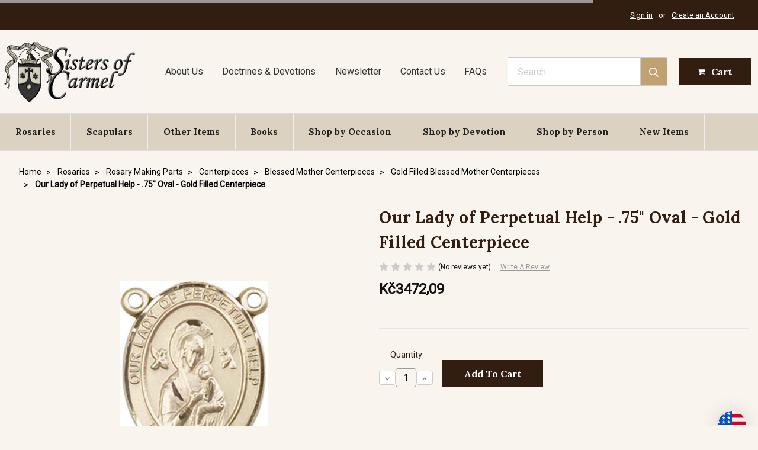

--- FILE ---
content_type: text/html; charset=utf-8
request_url: https://www.google.com/recaptcha/api2/anchor?ar=1&k=6LcjX0sbAAAAACp92-MNpx66FT4pbIWh-FTDmkkz&co=aHR0cHM6Ly93d3cuc2lzdGVyc29mY2FybWVsLmNvbTo0NDM.&hl=en&v=PoyoqOPhxBO7pBk68S4YbpHZ&size=normal&anchor-ms=20000&execute-ms=30000&cb=o0sjc3lhij5
body_size: 50563
content:
<!DOCTYPE HTML><html dir="ltr" lang="en"><head><meta http-equiv="Content-Type" content="text/html; charset=UTF-8">
<meta http-equiv="X-UA-Compatible" content="IE=edge">
<title>reCAPTCHA</title>
<style type="text/css">
/* cyrillic-ext */
@font-face {
  font-family: 'Roboto';
  font-style: normal;
  font-weight: 400;
  font-stretch: 100%;
  src: url(//fonts.gstatic.com/s/roboto/v48/KFO7CnqEu92Fr1ME7kSn66aGLdTylUAMa3GUBHMdazTgWw.woff2) format('woff2');
  unicode-range: U+0460-052F, U+1C80-1C8A, U+20B4, U+2DE0-2DFF, U+A640-A69F, U+FE2E-FE2F;
}
/* cyrillic */
@font-face {
  font-family: 'Roboto';
  font-style: normal;
  font-weight: 400;
  font-stretch: 100%;
  src: url(//fonts.gstatic.com/s/roboto/v48/KFO7CnqEu92Fr1ME7kSn66aGLdTylUAMa3iUBHMdazTgWw.woff2) format('woff2');
  unicode-range: U+0301, U+0400-045F, U+0490-0491, U+04B0-04B1, U+2116;
}
/* greek-ext */
@font-face {
  font-family: 'Roboto';
  font-style: normal;
  font-weight: 400;
  font-stretch: 100%;
  src: url(//fonts.gstatic.com/s/roboto/v48/KFO7CnqEu92Fr1ME7kSn66aGLdTylUAMa3CUBHMdazTgWw.woff2) format('woff2');
  unicode-range: U+1F00-1FFF;
}
/* greek */
@font-face {
  font-family: 'Roboto';
  font-style: normal;
  font-weight: 400;
  font-stretch: 100%;
  src: url(//fonts.gstatic.com/s/roboto/v48/KFO7CnqEu92Fr1ME7kSn66aGLdTylUAMa3-UBHMdazTgWw.woff2) format('woff2');
  unicode-range: U+0370-0377, U+037A-037F, U+0384-038A, U+038C, U+038E-03A1, U+03A3-03FF;
}
/* math */
@font-face {
  font-family: 'Roboto';
  font-style: normal;
  font-weight: 400;
  font-stretch: 100%;
  src: url(//fonts.gstatic.com/s/roboto/v48/KFO7CnqEu92Fr1ME7kSn66aGLdTylUAMawCUBHMdazTgWw.woff2) format('woff2');
  unicode-range: U+0302-0303, U+0305, U+0307-0308, U+0310, U+0312, U+0315, U+031A, U+0326-0327, U+032C, U+032F-0330, U+0332-0333, U+0338, U+033A, U+0346, U+034D, U+0391-03A1, U+03A3-03A9, U+03B1-03C9, U+03D1, U+03D5-03D6, U+03F0-03F1, U+03F4-03F5, U+2016-2017, U+2034-2038, U+203C, U+2040, U+2043, U+2047, U+2050, U+2057, U+205F, U+2070-2071, U+2074-208E, U+2090-209C, U+20D0-20DC, U+20E1, U+20E5-20EF, U+2100-2112, U+2114-2115, U+2117-2121, U+2123-214F, U+2190, U+2192, U+2194-21AE, U+21B0-21E5, U+21F1-21F2, U+21F4-2211, U+2213-2214, U+2216-22FF, U+2308-230B, U+2310, U+2319, U+231C-2321, U+2336-237A, U+237C, U+2395, U+239B-23B7, U+23D0, U+23DC-23E1, U+2474-2475, U+25AF, U+25B3, U+25B7, U+25BD, U+25C1, U+25CA, U+25CC, U+25FB, U+266D-266F, U+27C0-27FF, U+2900-2AFF, U+2B0E-2B11, U+2B30-2B4C, U+2BFE, U+3030, U+FF5B, U+FF5D, U+1D400-1D7FF, U+1EE00-1EEFF;
}
/* symbols */
@font-face {
  font-family: 'Roboto';
  font-style: normal;
  font-weight: 400;
  font-stretch: 100%;
  src: url(//fonts.gstatic.com/s/roboto/v48/KFO7CnqEu92Fr1ME7kSn66aGLdTylUAMaxKUBHMdazTgWw.woff2) format('woff2');
  unicode-range: U+0001-000C, U+000E-001F, U+007F-009F, U+20DD-20E0, U+20E2-20E4, U+2150-218F, U+2190, U+2192, U+2194-2199, U+21AF, U+21E6-21F0, U+21F3, U+2218-2219, U+2299, U+22C4-22C6, U+2300-243F, U+2440-244A, U+2460-24FF, U+25A0-27BF, U+2800-28FF, U+2921-2922, U+2981, U+29BF, U+29EB, U+2B00-2BFF, U+4DC0-4DFF, U+FFF9-FFFB, U+10140-1018E, U+10190-1019C, U+101A0, U+101D0-101FD, U+102E0-102FB, U+10E60-10E7E, U+1D2C0-1D2D3, U+1D2E0-1D37F, U+1F000-1F0FF, U+1F100-1F1AD, U+1F1E6-1F1FF, U+1F30D-1F30F, U+1F315, U+1F31C, U+1F31E, U+1F320-1F32C, U+1F336, U+1F378, U+1F37D, U+1F382, U+1F393-1F39F, U+1F3A7-1F3A8, U+1F3AC-1F3AF, U+1F3C2, U+1F3C4-1F3C6, U+1F3CA-1F3CE, U+1F3D4-1F3E0, U+1F3ED, U+1F3F1-1F3F3, U+1F3F5-1F3F7, U+1F408, U+1F415, U+1F41F, U+1F426, U+1F43F, U+1F441-1F442, U+1F444, U+1F446-1F449, U+1F44C-1F44E, U+1F453, U+1F46A, U+1F47D, U+1F4A3, U+1F4B0, U+1F4B3, U+1F4B9, U+1F4BB, U+1F4BF, U+1F4C8-1F4CB, U+1F4D6, U+1F4DA, U+1F4DF, U+1F4E3-1F4E6, U+1F4EA-1F4ED, U+1F4F7, U+1F4F9-1F4FB, U+1F4FD-1F4FE, U+1F503, U+1F507-1F50B, U+1F50D, U+1F512-1F513, U+1F53E-1F54A, U+1F54F-1F5FA, U+1F610, U+1F650-1F67F, U+1F687, U+1F68D, U+1F691, U+1F694, U+1F698, U+1F6AD, U+1F6B2, U+1F6B9-1F6BA, U+1F6BC, U+1F6C6-1F6CF, U+1F6D3-1F6D7, U+1F6E0-1F6EA, U+1F6F0-1F6F3, U+1F6F7-1F6FC, U+1F700-1F7FF, U+1F800-1F80B, U+1F810-1F847, U+1F850-1F859, U+1F860-1F887, U+1F890-1F8AD, U+1F8B0-1F8BB, U+1F8C0-1F8C1, U+1F900-1F90B, U+1F93B, U+1F946, U+1F984, U+1F996, U+1F9E9, U+1FA00-1FA6F, U+1FA70-1FA7C, U+1FA80-1FA89, U+1FA8F-1FAC6, U+1FACE-1FADC, U+1FADF-1FAE9, U+1FAF0-1FAF8, U+1FB00-1FBFF;
}
/* vietnamese */
@font-face {
  font-family: 'Roboto';
  font-style: normal;
  font-weight: 400;
  font-stretch: 100%;
  src: url(//fonts.gstatic.com/s/roboto/v48/KFO7CnqEu92Fr1ME7kSn66aGLdTylUAMa3OUBHMdazTgWw.woff2) format('woff2');
  unicode-range: U+0102-0103, U+0110-0111, U+0128-0129, U+0168-0169, U+01A0-01A1, U+01AF-01B0, U+0300-0301, U+0303-0304, U+0308-0309, U+0323, U+0329, U+1EA0-1EF9, U+20AB;
}
/* latin-ext */
@font-face {
  font-family: 'Roboto';
  font-style: normal;
  font-weight: 400;
  font-stretch: 100%;
  src: url(//fonts.gstatic.com/s/roboto/v48/KFO7CnqEu92Fr1ME7kSn66aGLdTylUAMa3KUBHMdazTgWw.woff2) format('woff2');
  unicode-range: U+0100-02BA, U+02BD-02C5, U+02C7-02CC, U+02CE-02D7, U+02DD-02FF, U+0304, U+0308, U+0329, U+1D00-1DBF, U+1E00-1E9F, U+1EF2-1EFF, U+2020, U+20A0-20AB, U+20AD-20C0, U+2113, U+2C60-2C7F, U+A720-A7FF;
}
/* latin */
@font-face {
  font-family: 'Roboto';
  font-style: normal;
  font-weight: 400;
  font-stretch: 100%;
  src: url(//fonts.gstatic.com/s/roboto/v48/KFO7CnqEu92Fr1ME7kSn66aGLdTylUAMa3yUBHMdazQ.woff2) format('woff2');
  unicode-range: U+0000-00FF, U+0131, U+0152-0153, U+02BB-02BC, U+02C6, U+02DA, U+02DC, U+0304, U+0308, U+0329, U+2000-206F, U+20AC, U+2122, U+2191, U+2193, U+2212, U+2215, U+FEFF, U+FFFD;
}
/* cyrillic-ext */
@font-face {
  font-family: 'Roboto';
  font-style: normal;
  font-weight: 500;
  font-stretch: 100%;
  src: url(//fonts.gstatic.com/s/roboto/v48/KFO7CnqEu92Fr1ME7kSn66aGLdTylUAMa3GUBHMdazTgWw.woff2) format('woff2');
  unicode-range: U+0460-052F, U+1C80-1C8A, U+20B4, U+2DE0-2DFF, U+A640-A69F, U+FE2E-FE2F;
}
/* cyrillic */
@font-face {
  font-family: 'Roboto';
  font-style: normal;
  font-weight: 500;
  font-stretch: 100%;
  src: url(//fonts.gstatic.com/s/roboto/v48/KFO7CnqEu92Fr1ME7kSn66aGLdTylUAMa3iUBHMdazTgWw.woff2) format('woff2');
  unicode-range: U+0301, U+0400-045F, U+0490-0491, U+04B0-04B1, U+2116;
}
/* greek-ext */
@font-face {
  font-family: 'Roboto';
  font-style: normal;
  font-weight: 500;
  font-stretch: 100%;
  src: url(//fonts.gstatic.com/s/roboto/v48/KFO7CnqEu92Fr1ME7kSn66aGLdTylUAMa3CUBHMdazTgWw.woff2) format('woff2');
  unicode-range: U+1F00-1FFF;
}
/* greek */
@font-face {
  font-family: 'Roboto';
  font-style: normal;
  font-weight: 500;
  font-stretch: 100%;
  src: url(//fonts.gstatic.com/s/roboto/v48/KFO7CnqEu92Fr1ME7kSn66aGLdTylUAMa3-UBHMdazTgWw.woff2) format('woff2');
  unicode-range: U+0370-0377, U+037A-037F, U+0384-038A, U+038C, U+038E-03A1, U+03A3-03FF;
}
/* math */
@font-face {
  font-family: 'Roboto';
  font-style: normal;
  font-weight: 500;
  font-stretch: 100%;
  src: url(//fonts.gstatic.com/s/roboto/v48/KFO7CnqEu92Fr1ME7kSn66aGLdTylUAMawCUBHMdazTgWw.woff2) format('woff2');
  unicode-range: U+0302-0303, U+0305, U+0307-0308, U+0310, U+0312, U+0315, U+031A, U+0326-0327, U+032C, U+032F-0330, U+0332-0333, U+0338, U+033A, U+0346, U+034D, U+0391-03A1, U+03A3-03A9, U+03B1-03C9, U+03D1, U+03D5-03D6, U+03F0-03F1, U+03F4-03F5, U+2016-2017, U+2034-2038, U+203C, U+2040, U+2043, U+2047, U+2050, U+2057, U+205F, U+2070-2071, U+2074-208E, U+2090-209C, U+20D0-20DC, U+20E1, U+20E5-20EF, U+2100-2112, U+2114-2115, U+2117-2121, U+2123-214F, U+2190, U+2192, U+2194-21AE, U+21B0-21E5, U+21F1-21F2, U+21F4-2211, U+2213-2214, U+2216-22FF, U+2308-230B, U+2310, U+2319, U+231C-2321, U+2336-237A, U+237C, U+2395, U+239B-23B7, U+23D0, U+23DC-23E1, U+2474-2475, U+25AF, U+25B3, U+25B7, U+25BD, U+25C1, U+25CA, U+25CC, U+25FB, U+266D-266F, U+27C0-27FF, U+2900-2AFF, U+2B0E-2B11, U+2B30-2B4C, U+2BFE, U+3030, U+FF5B, U+FF5D, U+1D400-1D7FF, U+1EE00-1EEFF;
}
/* symbols */
@font-face {
  font-family: 'Roboto';
  font-style: normal;
  font-weight: 500;
  font-stretch: 100%;
  src: url(//fonts.gstatic.com/s/roboto/v48/KFO7CnqEu92Fr1ME7kSn66aGLdTylUAMaxKUBHMdazTgWw.woff2) format('woff2');
  unicode-range: U+0001-000C, U+000E-001F, U+007F-009F, U+20DD-20E0, U+20E2-20E4, U+2150-218F, U+2190, U+2192, U+2194-2199, U+21AF, U+21E6-21F0, U+21F3, U+2218-2219, U+2299, U+22C4-22C6, U+2300-243F, U+2440-244A, U+2460-24FF, U+25A0-27BF, U+2800-28FF, U+2921-2922, U+2981, U+29BF, U+29EB, U+2B00-2BFF, U+4DC0-4DFF, U+FFF9-FFFB, U+10140-1018E, U+10190-1019C, U+101A0, U+101D0-101FD, U+102E0-102FB, U+10E60-10E7E, U+1D2C0-1D2D3, U+1D2E0-1D37F, U+1F000-1F0FF, U+1F100-1F1AD, U+1F1E6-1F1FF, U+1F30D-1F30F, U+1F315, U+1F31C, U+1F31E, U+1F320-1F32C, U+1F336, U+1F378, U+1F37D, U+1F382, U+1F393-1F39F, U+1F3A7-1F3A8, U+1F3AC-1F3AF, U+1F3C2, U+1F3C4-1F3C6, U+1F3CA-1F3CE, U+1F3D4-1F3E0, U+1F3ED, U+1F3F1-1F3F3, U+1F3F5-1F3F7, U+1F408, U+1F415, U+1F41F, U+1F426, U+1F43F, U+1F441-1F442, U+1F444, U+1F446-1F449, U+1F44C-1F44E, U+1F453, U+1F46A, U+1F47D, U+1F4A3, U+1F4B0, U+1F4B3, U+1F4B9, U+1F4BB, U+1F4BF, U+1F4C8-1F4CB, U+1F4D6, U+1F4DA, U+1F4DF, U+1F4E3-1F4E6, U+1F4EA-1F4ED, U+1F4F7, U+1F4F9-1F4FB, U+1F4FD-1F4FE, U+1F503, U+1F507-1F50B, U+1F50D, U+1F512-1F513, U+1F53E-1F54A, U+1F54F-1F5FA, U+1F610, U+1F650-1F67F, U+1F687, U+1F68D, U+1F691, U+1F694, U+1F698, U+1F6AD, U+1F6B2, U+1F6B9-1F6BA, U+1F6BC, U+1F6C6-1F6CF, U+1F6D3-1F6D7, U+1F6E0-1F6EA, U+1F6F0-1F6F3, U+1F6F7-1F6FC, U+1F700-1F7FF, U+1F800-1F80B, U+1F810-1F847, U+1F850-1F859, U+1F860-1F887, U+1F890-1F8AD, U+1F8B0-1F8BB, U+1F8C0-1F8C1, U+1F900-1F90B, U+1F93B, U+1F946, U+1F984, U+1F996, U+1F9E9, U+1FA00-1FA6F, U+1FA70-1FA7C, U+1FA80-1FA89, U+1FA8F-1FAC6, U+1FACE-1FADC, U+1FADF-1FAE9, U+1FAF0-1FAF8, U+1FB00-1FBFF;
}
/* vietnamese */
@font-face {
  font-family: 'Roboto';
  font-style: normal;
  font-weight: 500;
  font-stretch: 100%;
  src: url(//fonts.gstatic.com/s/roboto/v48/KFO7CnqEu92Fr1ME7kSn66aGLdTylUAMa3OUBHMdazTgWw.woff2) format('woff2');
  unicode-range: U+0102-0103, U+0110-0111, U+0128-0129, U+0168-0169, U+01A0-01A1, U+01AF-01B0, U+0300-0301, U+0303-0304, U+0308-0309, U+0323, U+0329, U+1EA0-1EF9, U+20AB;
}
/* latin-ext */
@font-face {
  font-family: 'Roboto';
  font-style: normal;
  font-weight: 500;
  font-stretch: 100%;
  src: url(//fonts.gstatic.com/s/roboto/v48/KFO7CnqEu92Fr1ME7kSn66aGLdTylUAMa3KUBHMdazTgWw.woff2) format('woff2');
  unicode-range: U+0100-02BA, U+02BD-02C5, U+02C7-02CC, U+02CE-02D7, U+02DD-02FF, U+0304, U+0308, U+0329, U+1D00-1DBF, U+1E00-1E9F, U+1EF2-1EFF, U+2020, U+20A0-20AB, U+20AD-20C0, U+2113, U+2C60-2C7F, U+A720-A7FF;
}
/* latin */
@font-face {
  font-family: 'Roboto';
  font-style: normal;
  font-weight: 500;
  font-stretch: 100%;
  src: url(//fonts.gstatic.com/s/roboto/v48/KFO7CnqEu92Fr1ME7kSn66aGLdTylUAMa3yUBHMdazQ.woff2) format('woff2');
  unicode-range: U+0000-00FF, U+0131, U+0152-0153, U+02BB-02BC, U+02C6, U+02DA, U+02DC, U+0304, U+0308, U+0329, U+2000-206F, U+20AC, U+2122, U+2191, U+2193, U+2212, U+2215, U+FEFF, U+FFFD;
}
/* cyrillic-ext */
@font-face {
  font-family: 'Roboto';
  font-style: normal;
  font-weight: 900;
  font-stretch: 100%;
  src: url(//fonts.gstatic.com/s/roboto/v48/KFO7CnqEu92Fr1ME7kSn66aGLdTylUAMa3GUBHMdazTgWw.woff2) format('woff2');
  unicode-range: U+0460-052F, U+1C80-1C8A, U+20B4, U+2DE0-2DFF, U+A640-A69F, U+FE2E-FE2F;
}
/* cyrillic */
@font-face {
  font-family: 'Roboto';
  font-style: normal;
  font-weight: 900;
  font-stretch: 100%;
  src: url(//fonts.gstatic.com/s/roboto/v48/KFO7CnqEu92Fr1ME7kSn66aGLdTylUAMa3iUBHMdazTgWw.woff2) format('woff2');
  unicode-range: U+0301, U+0400-045F, U+0490-0491, U+04B0-04B1, U+2116;
}
/* greek-ext */
@font-face {
  font-family: 'Roboto';
  font-style: normal;
  font-weight: 900;
  font-stretch: 100%;
  src: url(//fonts.gstatic.com/s/roboto/v48/KFO7CnqEu92Fr1ME7kSn66aGLdTylUAMa3CUBHMdazTgWw.woff2) format('woff2');
  unicode-range: U+1F00-1FFF;
}
/* greek */
@font-face {
  font-family: 'Roboto';
  font-style: normal;
  font-weight: 900;
  font-stretch: 100%;
  src: url(//fonts.gstatic.com/s/roboto/v48/KFO7CnqEu92Fr1ME7kSn66aGLdTylUAMa3-UBHMdazTgWw.woff2) format('woff2');
  unicode-range: U+0370-0377, U+037A-037F, U+0384-038A, U+038C, U+038E-03A1, U+03A3-03FF;
}
/* math */
@font-face {
  font-family: 'Roboto';
  font-style: normal;
  font-weight: 900;
  font-stretch: 100%;
  src: url(//fonts.gstatic.com/s/roboto/v48/KFO7CnqEu92Fr1ME7kSn66aGLdTylUAMawCUBHMdazTgWw.woff2) format('woff2');
  unicode-range: U+0302-0303, U+0305, U+0307-0308, U+0310, U+0312, U+0315, U+031A, U+0326-0327, U+032C, U+032F-0330, U+0332-0333, U+0338, U+033A, U+0346, U+034D, U+0391-03A1, U+03A3-03A9, U+03B1-03C9, U+03D1, U+03D5-03D6, U+03F0-03F1, U+03F4-03F5, U+2016-2017, U+2034-2038, U+203C, U+2040, U+2043, U+2047, U+2050, U+2057, U+205F, U+2070-2071, U+2074-208E, U+2090-209C, U+20D0-20DC, U+20E1, U+20E5-20EF, U+2100-2112, U+2114-2115, U+2117-2121, U+2123-214F, U+2190, U+2192, U+2194-21AE, U+21B0-21E5, U+21F1-21F2, U+21F4-2211, U+2213-2214, U+2216-22FF, U+2308-230B, U+2310, U+2319, U+231C-2321, U+2336-237A, U+237C, U+2395, U+239B-23B7, U+23D0, U+23DC-23E1, U+2474-2475, U+25AF, U+25B3, U+25B7, U+25BD, U+25C1, U+25CA, U+25CC, U+25FB, U+266D-266F, U+27C0-27FF, U+2900-2AFF, U+2B0E-2B11, U+2B30-2B4C, U+2BFE, U+3030, U+FF5B, U+FF5D, U+1D400-1D7FF, U+1EE00-1EEFF;
}
/* symbols */
@font-face {
  font-family: 'Roboto';
  font-style: normal;
  font-weight: 900;
  font-stretch: 100%;
  src: url(//fonts.gstatic.com/s/roboto/v48/KFO7CnqEu92Fr1ME7kSn66aGLdTylUAMaxKUBHMdazTgWw.woff2) format('woff2');
  unicode-range: U+0001-000C, U+000E-001F, U+007F-009F, U+20DD-20E0, U+20E2-20E4, U+2150-218F, U+2190, U+2192, U+2194-2199, U+21AF, U+21E6-21F0, U+21F3, U+2218-2219, U+2299, U+22C4-22C6, U+2300-243F, U+2440-244A, U+2460-24FF, U+25A0-27BF, U+2800-28FF, U+2921-2922, U+2981, U+29BF, U+29EB, U+2B00-2BFF, U+4DC0-4DFF, U+FFF9-FFFB, U+10140-1018E, U+10190-1019C, U+101A0, U+101D0-101FD, U+102E0-102FB, U+10E60-10E7E, U+1D2C0-1D2D3, U+1D2E0-1D37F, U+1F000-1F0FF, U+1F100-1F1AD, U+1F1E6-1F1FF, U+1F30D-1F30F, U+1F315, U+1F31C, U+1F31E, U+1F320-1F32C, U+1F336, U+1F378, U+1F37D, U+1F382, U+1F393-1F39F, U+1F3A7-1F3A8, U+1F3AC-1F3AF, U+1F3C2, U+1F3C4-1F3C6, U+1F3CA-1F3CE, U+1F3D4-1F3E0, U+1F3ED, U+1F3F1-1F3F3, U+1F3F5-1F3F7, U+1F408, U+1F415, U+1F41F, U+1F426, U+1F43F, U+1F441-1F442, U+1F444, U+1F446-1F449, U+1F44C-1F44E, U+1F453, U+1F46A, U+1F47D, U+1F4A3, U+1F4B0, U+1F4B3, U+1F4B9, U+1F4BB, U+1F4BF, U+1F4C8-1F4CB, U+1F4D6, U+1F4DA, U+1F4DF, U+1F4E3-1F4E6, U+1F4EA-1F4ED, U+1F4F7, U+1F4F9-1F4FB, U+1F4FD-1F4FE, U+1F503, U+1F507-1F50B, U+1F50D, U+1F512-1F513, U+1F53E-1F54A, U+1F54F-1F5FA, U+1F610, U+1F650-1F67F, U+1F687, U+1F68D, U+1F691, U+1F694, U+1F698, U+1F6AD, U+1F6B2, U+1F6B9-1F6BA, U+1F6BC, U+1F6C6-1F6CF, U+1F6D3-1F6D7, U+1F6E0-1F6EA, U+1F6F0-1F6F3, U+1F6F7-1F6FC, U+1F700-1F7FF, U+1F800-1F80B, U+1F810-1F847, U+1F850-1F859, U+1F860-1F887, U+1F890-1F8AD, U+1F8B0-1F8BB, U+1F8C0-1F8C1, U+1F900-1F90B, U+1F93B, U+1F946, U+1F984, U+1F996, U+1F9E9, U+1FA00-1FA6F, U+1FA70-1FA7C, U+1FA80-1FA89, U+1FA8F-1FAC6, U+1FACE-1FADC, U+1FADF-1FAE9, U+1FAF0-1FAF8, U+1FB00-1FBFF;
}
/* vietnamese */
@font-face {
  font-family: 'Roboto';
  font-style: normal;
  font-weight: 900;
  font-stretch: 100%;
  src: url(//fonts.gstatic.com/s/roboto/v48/KFO7CnqEu92Fr1ME7kSn66aGLdTylUAMa3OUBHMdazTgWw.woff2) format('woff2');
  unicode-range: U+0102-0103, U+0110-0111, U+0128-0129, U+0168-0169, U+01A0-01A1, U+01AF-01B0, U+0300-0301, U+0303-0304, U+0308-0309, U+0323, U+0329, U+1EA0-1EF9, U+20AB;
}
/* latin-ext */
@font-face {
  font-family: 'Roboto';
  font-style: normal;
  font-weight: 900;
  font-stretch: 100%;
  src: url(//fonts.gstatic.com/s/roboto/v48/KFO7CnqEu92Fr1ME7kSn66aGLdTylUAMa3KUBHMdazTgWw.woff2) format('woff2');
  unicode-range: U+0100-02BA, U+02BD-02C5, U+02C7-02CC, U+02CE-02D7, U+02DD-02FF, U+0304, U+0308, U+0329, U+1D00-1DBF, U+1E00-1E9F, U+1EF2-1EFF, U+2020, U+20A0-20AB, U+20AD-20C0, U+2113, U+2C60-2C7F, U+A720-A7FF;
}
/* latin */
@font-face {
  font-family: 'Roboto';
  font-style: normal;
  font-weight: 900;
  font-stretch: 100%;
  src: url(//fonts.gstatic.com/s/roboto/v48/KFO7CnqEu92Fr1ME7kSn66aGLdTylUAMa3yUBHMdazQ.woff2) format('woff2');
  unicode-range: U+0000-00FF, U+0131, U+0152-0153, U+02BB-02BC, U+02C6, U+02DA, U+02DC, U+0304, U+0308, U+0329, U+2000-206F, U+20AC, U+2122, U+2191, U+2193, U+2212, U+2215, U+FEFF, U+FFFD;
}

</style>
<link rel="stylesheet" type="text/css" href="https://www.gstatic.com/recaptcha/releases/PoyoqOPhxBO7pBk68S4YbpHZ/styles__ltr.css">
<script nonce="AjIXTabt8WrFfDodyKVOZw" type="text/javascript">window['__recaptcha_api'] = 'https://www.google.com/recaptcha/api2/';</script>
<script type="text/javascript" src="https://www.gstatic.com/recaptcha/releases/PoyoqOPhxBO7pBk68S4YbpHZ/recaptcha__en.js" nonce="AjIXTabt8WrFfDodyKVOZw">
      
    </script></head>
<body><div id="rc-anchor-alert" class="rc-anchor-alert"></div>
<input type="hidden" id="recaptcha-token" value="[base64]">
<script type="text/javascript" nonce="AjIXTabt8WrFfDodyKVOZw">
      recaptcha.anchor.Main.init("[\x22ainput\x22,[\x22bgdata\x22,\x22\x22,\[base64]/[base64]/bmV3IFpbdF0obVswXSk6Sz09Mj9uZXcgWlt0XShtWzBdLG1bMV0pOks9PTM/bmV3IFpbdF0obVswXSxtWzFdLG1bMl0pOks9PTQ/[base64]/[base64]/[base64]/[base64]/[base64]/[base64]/[base64]/[base64]/[base64]/[base64]/[base64]/[base64]/[base64]/[base64]\\u003d\\u003d\x22,\[base64]\x22,\x22w5PDnMOLwpHCsnrDnMKfRcOjK8K7worCtsKFw63CtcKXw4nCgMKqwqVbbikmwpHDmHzClzpHUcKcYsKxwpbCvcOYw4cVwpzCg8KNw7k/UiV2NTZcwptnw57DlsO5csKUES/[base64]/DgXjDmcO+UcKSBn8bw6HCtcOYH3szY8KhdikWwpMwwroJwqIHSsO0L3rCscKtw4c+VsKvUDdgw6EbwonCvxNFR8OgA2/ClcKdOn3Cj8OQHBRpwqFEw5EeY8K5w7nCjMO3LMORWTcLw5DDt8OBw701HMKUwp4Zw5/DsC5xXMODexPDjsOxfSjDnHfCpVTCocKpwrfCm8KjEDDCvsO1Owcowq88Awlfw6EJe1/CnxDDkxIxO8OvY8KVw6DDkn/DqcOcw5/DoEbDoVLDmEbCtcKTw7xww6w8KVofGsKvwpfCvw/Cm8OMwovCpThOEUBNVTTDu11Iw5bDljp+wpNXOUTCiMKHw6bDhcOudkHCuAPCusKhDsO8GF80wqrDk8OqwpzCvEAaHcO6C8OewoXClFLCniXDpVDCvyLCmw5CEMK1P2FmNzMgwopMRcO4w7cpd8KxcxsLZHLDjiHCoMKiIT/CiBQRN8K1NWHDj8O5NWbDpsO9UcOPFwY+w6fDh8OsZT/CgMO0b03Dm38lwpN3wqRzwpQ1wqozwp8pdWzDs1DDpsOTCQA8IBDCt8KMwqk4C03CrcOrWxPCqTnDoMKQM8KzBsK6GMOJw4xgwrvDs0PCtgzDuCYhw6rCpcKDQxxiw7paesODbMO2w6J/LMOGJ09tQHNNwrU+CwvCvjrCoMOmTGfDu8OxwpLDhsKaJzIywrjCnMOZw5PCqVfCmQUQbhVHPsKkIsO5McOrdsKIwoQRwqjCu8OtIsKIQB3DnRU5wq45bcK0wpzDssKYwrUwwpNUNG7CuVzCgjrDrWTCjx9BwrMJHTcICmVow7M/RsKCwpzDul3Ct8O8NHrDiAjCtxPCk2NGck8aeykhw6RsE8KwRsO1w55VUWHCs8OZw7fDtQXCuMOjXxtBMyfDv8KfwpI+w6Q+wrHDgnlDb8K0DcKWWF3CrHoIwojDjsO+wpUrwqdKcsOjw45Jw7skwoEVdsKhw6/DqMKDBsOpBVnCmChqwr7CqgDDocKqw6kJEMKjw5rCgQELHETDoQRmDUDDuF91w5fCr8Oxw6xrRTUKDsOOwqrDmcOEVsKZw55awpMof8O8wpEzUMK4A0wlJWZVwpPCv8Oawr/CrsOyDyYxwqcBCMOORCbCsEDChMK6wpEMJlwdw4RLw5xPO8OfLsOtw5ItUGNmch7CosO4RMOiXMKqOsOUw7MkwpNUwr/CusKQw6sdF17CpcKnw6chC1TDicOrw4LCtcKow4lLwrVxamDDv1TCpx7Cs8O1w7rCrio3UMKUwoLDnUhkfBXDgQ0lwo9NJMKhBXx/ZlLDnzZ9w7FowrnDkyLDp3Izwox5AE7CkFrCkMOywp0FXUnDusKqwp3CusOVw7sTYsOWYBrDh8OWNy5Bw4MPAhZIbsOoNMKmIzrDiioxc2zCt39Ow5BwBE/DoMORAcOUwojDp0nCpMOgw4TCjMKHGxc2wr3Cg8KxwpJXwopAMMKlLsOFR8OWw6tywozDixPCr8OcAUTCt1XDtMKQPC3DqsObc8OGw7rCn8OCwpoCwo8DaFrDqMOhPjIjwrzCkU7CiWjDtGMHQgR5wo3DlG8iM2DDnGPDj8OEYD1lw6RFOAQWWcKpf8OkFnfCt0/DuMKmw4sfwqFEX2Jfw44Hw4/CiynCmGc5M8OvGVIJwoIUP8KxBsORw5/CgCtgwphnw7zCqFbCuW3DsMK8H2PDtHrCh3trw58wVwnDv8KNwp8CS8OWw5vDunrCsEzCoDNse8O1LMO4VcOnPiJpJytNwrEIwqPDqCoDJcOTwpfDjMK+wp0NXMKRasKrw4g0woxgSsKXw7/[base64]/G3PDlkvChjrDvMOvw4YyP8O2eThJwoceXMKUFQ4VwpvDmsKEw6PCjcKxw7gjQMO9wrPDrlvDq8OJZMK3AR3Cn8KLdzbCuMOfw75ewrLCh8OzwoMOMTXCgsKFQCQpw5/CjxV7w4fDlwd2cHB6w4l4wppxR8O0LXbCgXzDocO3wrvCvSlzw5bDv8KLw77CmMORWMOve0fCscKswrbCtsOqw7pmwpXCrSsmdWdOw7DDiMKUGS07PMKmw7xoVknCgsO8OHjChnpYwpc/[base64]/DhsK9w48Ow57CjBfCgnZdeHdOVXXDimHDgcOXQcOCw4PDkcK+wrfCqMOnwplTfV0XGjQUWkEvSMO2wq/CuyPDrVUGwrlFw5TDu8K0w78+w5PCtsKMeygTw58VK8OfA37DmsOPW8OpI24Rw73Dl13CrMK4VT5oBsKTwqnClB1VwpLCosOMw7pWw77Cnz5UP8KIYsOgN0fDjMKDe0RmwoIWXcO1Km3DgVFSwpAWwqw0wq9YZQHCtGjCrHDDsXrDq2rDmcOVOydtVgI/[base64]/[base64]/VgFkw5wZwqTCu8KywrlmwqzCnTbDrF5PbhTCqyzDn8K5wrUtwq7DugPCgj8WwrbCosKsw47CtTUdwpTDlH/CrMK/[base64]/dQrCh2Ibw5rDv8K5w4/CgMK4Z8OeFcKrw7wSwo5NJDfCjxYrb3IZwpDDlTMxw5rDj8K9w7w4dDF7wrfCp8OiQ3/CmcKGWcK6KXvDt2gPBh3DjMOpdW1VTsKRKEHDg8KvIMKNSAHDmHAUw7DDg8OtQsOWwrLDs1XCqsKyaBTCiGdhwqAjwrRHwplBSsOCGkcWUTk9w6UDKxTDrsKeQMOCwoLDn8K0wpFJGjbDk13DoFt+bzfDqMOmHMK9wql2esKjKcKBa8K1wpkRcRkWMj/[base64]/ZjDCmcOLOihGeCAFOsOaU8OFEHNcCMKxw6bDsTJ+wqgVL0nDkGJqw6HCqHPDhMKHLxN4w7bCg1kIwrXCuR5zYHnDjUrCgwLDqMOswqbDlMO1e1XDojrDosKcLTRTw5XCrG1+w6QlDMKeGMOrSDglwoMHWsKiCEw/wqwjwp/DocO1BsKiUwzCpRbCvUzDo2DCm8Kcw4PDmcO3wod/B8OhKAdNRm5UBFjCjRzDmmvCrQXDjiECXcKzGsKMw7fCjRnDhCHDucOGHUPDrcKNMsOtwqzDqMKGcsOcFcKWw6MaAkctw6rDrXjCq8K9w7XCkDLDpk7DhTQaw5LCu8Otwq42ecKAw6/CkgjDm8OZHC3DmMO8w6sqegd/HMOzO1FLwoFmU8O9wpTDvsKVE8KAw7DDqMKUwqnDmDBwwo9OwroGwprChsOcSk/DnnLCo8KnaxMZwoR1wqsiN8KWdzIUwr/ChMOqw5secAYOZcKAR8K9PMKlfT9xw5ZIw6F/S8KKecOpDcOmU8Oyw6BZw7LCosKnw73CgXoYGcOQw5Agw53CjsKbwp87wrpFBHxKYsOzw7syw7EkVHHCrVvCrcK2aTzDlcKVwoPCry7CmTV6I2oYJFXDmWnDiMKpJiwcwpTCqcO+MCZ/WMO6DAw+woZ2wop5AcOEwoXCmCxwwqMYA2XDlTzDl8Ogw7QKGMOCTMOzwpYVfBXDm8KPwpzDtcKWw6HCvcKTTjzCrMKlIsKmw5IUVHJvA1PCqMK5w6TDjsKFwrbDqRtxAlpXWVXChsK/a8OAbMKKw4bDqMOZwq1pVsOSeMKbw4/DncOIwqDCmzkpA8KbNgobPcKqw50zTcKme8Knw7TCmMKlSxVNE2nDiMOjVcK4CUURCnzDhsOSNGJxHG0Mwo9Gwp0ZGcOyw5RDw7nDhSRmTEjCrsK+w5F+wqtZPxVEwpLDnMOILcOgZD/CsMKDw57DlsO2wr3DncKTwqfCvznDosKZwpsFwoTCpsK4TVzDtiVPWsKcwo3Dr8O7woAbw6dzDcKmw4lzQcKlX8O4w4PCvRAlwpzCmMKBdsOEw5hwD39Jw4hhw7XDsMOXwp/CoEvClsOiVUfDicOgwo7Cr1w7w6wOwrh0CsOIw5UcwrLCsgwsQD5kwr7Dn0DCpyYFwp03wqnDr8KYLsO/[base64]/DqMKUbnAqScKYAW3Cv1IiwrcYEMOmw6wrwpU3JD5JJhplw5sHNcKKw5fDqDgaQzjCgcKUQUjCp8OCw7tlFztHFHLDt0zCr8KGw6PDhsK0EMOpw6QFw6XCs8K3AMOVbMOOCERiw5NoMMOhwpIxw4TCrn/[base64]/QBvDsMOwA8OXLcK4OcKUwrvCiTJww6TCjMOpwrtvwoTDumLDoMKXM8Odw4BPw6vCnibCsRldZQ/[base64]/DusOsw5fDoVcPw6fDj8K1wq/DkFLCvcK4w6LDhsOkaMKTPi4eGsOLY2VaMGx8w6giw7HDjCfDgGfDpsOwSCbDqx/DjcKYGMKnw4/CmsOvw48kw5HDim7DtkovQEkfw5/DukPDr8Ojw7LDq8K7bcOww6EYIQZCwpMeHEMFCTZPPcOdHxbDp8K9LA4fwooRw73Du8K/a8OgVADCgRhfw40ucVXCsF5AUMKQwoTCk0vCjEEiQcO+fRJ/wqXDpk4sw5M8Z8KYwobCq8KwFMO1w6nCsWnDlGlzw4xtwqnDqsO7woVkH8KKw7vDj8KPw4c5JcKqCsOcKlzCjWHCoMKAwqNzYMO8CMKcw7IHJcKcw5PCoFUEw6fDimXDr1ocGANYwpYTSMKXw5PDhFbDu8KIwovDvggnQsOzQ8K/[base64]/[base64]/DjlQABn7DsDopw75fw7LDsTjCjDkcw7jDsMK/w5cCwobCv3dEFcO1dGYgwph6QcOifSfDgMOWYhXDomQdwoogaMO/[base64]/P8Ocw7hDCMO2w6k0wrZmRcOeHzPCtSURwofDvMKww73DrGvCr33CvC4SHMOGY8O9CTPCi8Olw6RywrM6VG3CiTzCsMO1wq7DtcKfw7vDgMKFwpDDnH/CjmITMh/CvS1Zw7/DiMOwBkY+D1BMw4XCsMOiw7wyRcOWSMOpCkMFwo7DrsOJwpXCkMKlRwfChcKmw7Fuw7jCtTtqDMKaw4ZrBgPDlsONEsO6Y2bCi3knb0BIQsOpYMKFwpEwCMOew4rCsg9lwprCmcOYw7vDlMKTwr/[base64]/ClgZ7U8O/w5nCnMKNw6TDvSHCs8KPB2EJw5kXNMKnw7N7cFDCt2/CoVdHwp3DsiXDm3DCpsKDTsO8wr5eworCp0rCv0XDg8KaOGrDiMOLXsOcw6/DiHNhDHLCoMOJT3XCj1Y7w4zDk8K2Y2PDusOhwqAGwrRDEsK5LsKlV1nChiPDjmtWw4BScyrCucK1w5rDgsO2w7bCpsKEw5knwpdOwqbCksKowpHCjcOfwp0vwp/[base64]/[base64]/BMKHakltwpc1DsO3wofDkyfDucKTYBwoM2FAw5TDgCNXwrzCrEN0A8Onwp1yfsKWw4/Drl3DvcOnwofDjFVfBCDDg8KWFXHClmNzOGTDisO0wrDDqcOTwoHCnjXCpMK2IDHClsKxwqpJw47DgnlBw6MiB8KlYsKfwpzDpsOmUkRjw6nDtyMKNBJMYcOYw6ZsdcOFwoHCrHjDoylVWcOPKBnCkMORwrLDhsK/wr3Dv14HYwI0HiN5JcOlw68GZSPDicKSK8OaeDLDkTjChxbCscOmw5jDvSHCrcKxwp3CrsK5KMOsPcOxBRXCqHhjVMK5w5fDq8Kawp/DiMOYw5pwwqAtw7vDiMK4GMK1wpDChWvCo8KGeXPDoMO6wrkFBQPCp8KiGsO2D8Kqw6bCocKlew7Cr0jCmsKww5cnwp9iw5VjZWQkJ0ZxwprCiQfDuwVlVg1Nw4QOTg4hQsOGOGJ3w5UqFH9cwpYzacKxIcKFWB3Dp3nDs8KJw5/CqnTCt8KpYBISHTzCtMKqw77DtsO4YsOJOMKOw7XCqkbDvMKJA0rCrcKhAMOxw7rDl8OTWgTCnSvDomLDvcOdR8OEMsORW8Oxwo4IE8KtwoPCrcOrRw/CsitwwpPCnAp8wrpUw4/DusKjw6IzCsOZwp7Dgm/Dhm7DgcKsL0Z/[base64]/a1DDl1Q6WU8Fw4vDmMOgcMOnf8OJw6AEw5BHw6LCoMKfwo7Ci8KNNSjDjFLDvhFwJE7CqMOjw6gbYi0Jwo/ClHUCwozClcKzBsOgwoQtwpZ4woBYwrVXwrvDkhTCmVPDtEnDux/CshYrGsOjFcKBUkbDsnLDmA5/OsK6w7PDgcKCwqc5N8OUWsOPw6bCk8KaBxbDkcOfwqZswoofw7XCmsOQR13CocKdD8OHw6zCm8KiwqUVwqUnBiXCgsKdelfCpgjCrk0uMkh0XcO/w6rCqGpaNVXDg8KsJMO8BcOlBxMLTUQTDiLCjW3Cl8KRw5PCnsOPwqZmw7jDqQTCpADDoCnCrcOKw6TCpMOGwqIswrk8OR1/RU1dw7zDokDDsQLCjT/DusKvGjhKcH9FwqAhwoR6U8Kuw5hTJFDCnMK6w4XCisKcbsOHR8KJw7PDkcKYw4TDij3CscORw4vDrMKcLkQTwqzCg8Odwq/[base64]/DvVTDim8XwrlwRsOdw4MSw7nDu8OnOcOQw77CsRIPw7NQGsOUw7Itfl9Ow5zCv8OeX8OFw7QiHRLClcOSNcKFw4bDusK4w65zE8KSwqbCmsKJXcKBdjTDjMOKwq/[base64]/CvMO/[base64]/fGRRwo7DiSIzF8KsT8Kfw6TDn8KTDMOtwpzDmGXDv8OfCFQuSjsDCEbDsTXDjsK+PsKGWcKqZFzCrFIGd1cgOsOQw6UVw6HDrhFTGWhiM8O/woxcS396Eglcw5wLwoNpPCdfDMKywphIwqc+HCdmKgsCPB7DrsO3KV9QwrfCpsKsdMKlGGDCnA/Chx80cS7DnsOcQsK/WMOywonDs2bClzNGwp3DpiPDocK/wqgiasOYw7ERwoY0wr3DjcOnw4LDpcK6FMOxGzAJKsKvIHUEesKxw7nDlTfCjMOjwr7Ck8OaGwrCrxwcX8O4LQ3CicO5MsOpYmXCpsOCAMOHGcKowpbDjjwzw7cbwpvDsMO4wrJ/SF3Dg8K1w5QQCVJUw6JuV8OIMxbDlsOJSk14w77Co1IZasONY3HDpcOtw4jDkyPCjVXCpMODw4HDuFESacK1NEzCu0bDp8Kgw75YwrbDmsOYwppNOCjDjCo4w74BMsObZ3RVF8Ovw7hxT8Oyw6LDmcOoIE/Do8Oww6rCkCPDpsOEw7rDosKwwrgUwrpKSkV6w5HCpApDT8K/[base64]/[base64]/CkAcLXMOILMKGZMOjw44Gw53DoxMiw6XCtsO5ecKQRcK7JMOBwqsPRyXCq2zCmMO9dMObOhnDsVAvDAFgwpMyw4zDrsKlwqFbaMOKw6Z9wo3DhzsPwq/CpzLDpcOfRCF/w74lBwRqwq/DkHnDkcOZesKKUioxccORwr/DgBfCgsKZBsOSwoHCkmnDinoILcKqBE7Ch8K9woYewpzDlGHDl0plw7h7eDnDicKdXcOBw7LDrBB+bAB5Q8KLWMK1HR/CqMOyK8KLw4hJVsKEwpUNWcKPwoYJBEfDucKmw7TCrMO8wqZ6XR1MwonDrXgPfVLCkyIiwppVwr/[base64]/[base64]/[base64]/csOuan44wrcqPwcTcMOAekQfbcKJO8OMwpPCisOVYnvDlsK+UwofSjx7wq/CoDbDtwfDk3YJNMKoHDTDjh1jHcO7S8OuA8OZw4fDvMK6LCojw6PCjMOGw7lbWDZbAzLCuAY4wqPChMKdBSHCjlVYShLCoFzCncOeL1g/P3TDqx10w74gw5vCocOtwrjCpF/DncK/[base64]/CmnTDmMKrFC1pPxXDljbCtsO3EUTCvcKiw5FIMUFcwr4ACMKwDsKjwpxewrYtRMOsVsKgwpVCwp3CqkvDgMKGwq81CsKbw7ZWJEHDu3RmGsOYVMO8JsOtXMO1R2nDqGLDs0TDkCfDji/[base64]/[base64]/DogPCiXQZDl0uw6nDqMOVYMKdw6NmwpcGwrkLw6U9KsKjw6jDhsOWIjzCssK/wofCnsOFD17Cs8KSwoXCkWbDt0/DpsOVRhw4ZsKXw5RFw5HDiU7DocOcEcKCUATDnlLDmsKpecOoc04pw4RBdMOtwrpFF8K/JA05wonCtcOEwqd7wophcXzDhlMnwqnDiMOCw7PDi8Klwq4AFRPCssOfMmwnwrvDtsK0Pyk+D8OOwrDCkDTDgMKYeEA3w6/Cp8K8OsO3bhTCgcObw6fDlcK8w67DrWd9w6ImbxVdw41UU0ppBn7DiMOLNmLCqELCrWLDpsO+LFHCs8KhNgvCunDCoHFBfcOowq7CsmXDpFAgBBrDr37CqMOYwpkhQGJVYsOBcsKiwqPCmsOXBSLDhCLDmcOMK8O4wq/[base64]/wqfDqcKRw6obUi4Mw4pbK8OzccOwXkfCnMKTwqjCt8KgEMOIwrx3JcKAwqvCncKYw4xzI8KMV8K/aTvDv8KUwo8ww5EAwo7DiXHDicOxw4/[base64]/CqyXChRrDh8Klw4gBwpDDiWrCk8Kxw7LCljrDtcKkbsO6w4QmX3DDssKsTDAgwqJBw4zCjsKMw4PDvcO4RcKXwrN6YhbDqsO/b8KkT8OoWMO9wrvDnQ3ChcKHw4/CiQx8KmMfw7NSZyjCk8OvJS1tM1Ntw4Z8w7LCv8OSImLCn8OZHk7Cv8OBwonCo33CscKRNcKILcKGw7Yewpl1wojDnw3Ch1/Du8Kgw7hjQE93Y8KKwoHDvU/[base64]/[base64]/DrcKoJ8O5JcKkwrTCkcKeRnN4LibCo3jDlcK3BMOwHcKNVXrDscKAbMO1C8KMM8OTwr7DlgPDkAMvUsOHw7TCvEbCuXwWwqnDgMK6w6TCmMKQcwXCmsKnwrpkw7bDqcOUw7zDlEXDi8KFwpDDqh/[base64]/HDjDtw/ChcOhw73CmnXCusKvCMOZw7DCrSVILD/Cqih2wpHDqsKcZsOAT8OJFcK/w67DtVnCiMODw73Ck8KpPjxsw7PDnsOKwpHCg0c1ZMONwrLCjFMEw7/DrMKKwrLCusO1wpbDksKeGcO7wqrDkX/DjD/CgQMNw6wOw5TCrXlyw4XDrsKUwrDCtAVGQDMhK8KoTcKqF8KRUsKUSVcQwrAwwo0Nwp5jcAjDhUt7YMKHDcKMw5sXwqfDrMOwR03Cv28xw5wawoPCi1tIw51Awo8cPmHDoUdZDBtSw7HDg8OgScKIbkjDnMO7wrpaw4DCnsOkJMK6wqhowqFKNVIDwplxOHnCiw7ClR/DoHPDrBzDvUR7w7vCvCTDm8Oew47CpSHCpcOlKCBNwr5vw6MNwr7Do8ORdQJPwrw3wqJ+XsKSWcKzc8OnXnJJUMKzLxfDncOXUcKEaQUbwrPDh8Oxw5nDn8KNAXkgwoYOcjnDtUbDrcO3IcOpwqbDoTrDt8Oxw4dAwqc/w79AwpZiw47CqhR/w74Ub2BlwpbDtsO+w6bCuMKmw4DDnsKEw5sfSU0KdMKmw48/b09xPDpiOUPCi8KVwosDV8KIw4ExccKJWEnCti/DtMKvwpjDlFsHw6rDoyxePMK1w7zDkhsFM8OEdlXDiMKTw5XDh8OpKsObVcOkwpzCrzbDgQlFEh3DhMK/UMKuwpnDomrDtcK8wrJow6rCsgjChETCv8O9X8Ofw48qWMO6w4nDqsO9wpZAwrTDjWzCtiZBeyQ/O0YCfcOnXVHCqiLDgsOgwqbDg8Otw4Zpw4zDoQ5mwo5qwrnChsKwdxUfPMKsYcKaYMOzwqTDscOmw6jCjGHDpj15PMOUIcK/T8KCQsKow5nDunMNw6rCrGBjwpQtw6MYw7/DusKQwrDDuX3Ch2XDv8ODHR/[base64]/Dr8OZEcKtWcOawqLDg3zCnsOgTU9fw7nDkyjCg8K2TMOeB8O7w7PDq8KJDMK4w4zCtcOYQsOGw4zCsMKWwoDCncO0Ri1cw5/DtQXDvcKjw69UcMKPwpdWcMOpHsOdG3DCmcOiGMOXXcOwwpcwcsKvwpvDk0RUwpI/IBoTLcKhexjCom0KOsOlZMOfw7LDrwfColrDo01aw5rCkkURwqnClgpqJV3DkMOTw6ICw6tbIDXCoX1YwpnCkn0lCkzChMOZw7DDthZBQcKmw5MGw6fCt8KwwqPDncKDGcKGwrZBJMOeF8KkUMObIVZywrfDn8KJLcKlKUIbJMOINg/ClcOJw7MpdznDrWvDjD3CqMONw4bDrjrCvDPDssO1wqQ+wq1Ewrg8wrnCl8KiwqfCsyNaw6pFWFjDr8KQwq1scH8BREVmd2DDoMOWWC8BNT1FYcKbFsOSCcKTUSDCqcOFEw3DicKDB8K/w4PDtDRcIxsSwogJRsOBwrLCpC9GK8K/JnXCmMOUw71Uw7A+IcOGDBPDv0bCtjwww4lhw5TDq8K+w6DCt1odDnR3XMOMF8KlC8OEw77DhwUQwqDCoMObbzUbWcOWRcKCwr7Dt8O5YgXDsMOFwoYUwoBzXmLDqMOTeEXCmzF+w5DCo8Oze8Kdwp/DgElaw7/CksKDAMO3ccKawo4tdzrCoypoS0Zkw4PCqDYxfcKVw6LClWXCksOjwoxuGiLCtmXCncOcwpJvFAR1wo4OXF3CuR3CnsK/[base64]/M040wqzCuVLCnG0qwp0vLcKBw44SwqYjXcKUw5LCuAvCqj87wqHCh8ObAwrDpcK0w4UICsKxHzHDpxPDrsOiw7nCnDjCosKyXhHDiRjDiwpwXMKEw74tw44Lw7ITwqdiwqssQUBzJ2ZoZcKGw5/DkMK3Xg7CvmTCu8OFw6FuwqPCr8KgKRHCk1V9W8OZCcOoCGzDsg58BMOGcQ/CiRDCpFQ5w5k5XHDDigVew5oPGg/[base64]/[base64]/DgzUVRRrDscKDTDxyw4xbZ8KfAW/[base64]/DrVE3wqHClsOtwqRTL8KxU8OvGS/Cq8KeOGIUwrdOA2g4amTCh8K/w68JRVVyPcKBwofCt0nDusKuw6JHw5dqwrbDqMKMGFsfW8OwAD7Cpj/[base64]/DrTfCulojw6g1UsKpw5TClMOUw747wp3DmsOpQBxSw5kuVMOhVTtCwp8rwrrDmnxcL03CjQbDmcKhw6B8IsOqwowXwqEgwp3DgMKrFF1hwrbCukgYX8KQGcKbbcODwoPDmAkccMK2w73DrsOeHBJPw4DDs8KNwpBeXsOjw7fCnAMZcV/[base64]/CoDgRB2Jrwo/CvHzCqsK/[base64]/ChlQ9G2kbw4gTw7zDjX7CpyLDvsOAwpUrwrnCims7ECJowo/[base64]/DssOtw6fDjsOkw5LCpcKIaibDq8KPw6DDjkDChcKfJHLCk8K/wpjDv1HCkCAUwpQew4DDtMOIXVhyCGXDlMO2w6fCncK+ecKrV8O1CMK5YMKZMMOrUCDCmjZfM8KJw5vDh8KQwobCkEkDHcKSwpnDi8OFRwx4w5PCmMOiOFbCpCtaQgLDnXkmOcKZIC/DtlEcSnnDnsK+ZBTDq3U5wqgoEsK4TMKOw7HDtMOWwp5VwqzClTjDocKywpvCrEsSw7/CsMOCwrlLwq1TMcO7w6QjD8OgZmENwo3CucOfw6hJwpZnwrLDgcKCZ8OPD8OyXsKBJ8KdwogMHB3ClTbDrMOlwqciScOqc8K9FDfDq8KawrQxwpXCvx/DvWDCiMKIwo9kw75TasKqwrbDqMOBKcKDZMOUwobDs25dw5pTbUIWw7Bow50Xw64yFQVHwqvDgzMwd8OXwp5Lw6bDuSPCky9qU1PDilzCiMO3wr51wpfCvBrDqMOhwo3DnsOXbghzwoLCi8O9dMOpw4fDkxHCpn/CtsKpw4rDrsK5LmfDskPDhVLDosKIHsOEYG4bdUc5w5bCpwRvw4jCr8OhY8O2wpnDgUVnw7ZnKcK4wqgiPzNOXR3CpnnDh2NGasOYw4JhZsOlwpk1eCLClG0Lw67CvsKJPMObUsKWLsKywr3ChsKnw6N/wp1NeMOAdUrCmUJqw6DDpRDDohY4w6MGEsO7wqBiwpvDjsOnwqBGHykLwrnCs8OxbXXDlsOXQcKdw5I/w50OUcOPFcOgEsKTw6wxWcOVACzDklgJQ3IHw7DDv2gpw73DoMKiS8KtaMOVwoHCo8O2KVHDisO8Dltuw5nCrsOOFcKFBFfCisOMbwPCpMKOwopSw4Fxw6/Do8KMW3VVBMOldRvDojRkH8ObTSDCi8KMwrJpZjDCgxnCulPCjS/DnioGw4Fcw6nCjXTCoAxHTcOdRDs/w4nDt8K+Pn7Csx7Cg8OMw5stwqQXw7QqZCrCvzTCgsKhw5pkw50CVG0qw6AUOsOtb8OkecO0woRvw5vDpQUww4zDt8KJbQfCncKEw5FEwoLDicKCJcOKZlnCgDvDvjjCv2nClS/Dp3xiwrZTwp/DkcO8w7wHwoloYsOfDSwBw57DsMOwwqLDjlZJwp06w4LCgsK/w5hiZ13Cl8K+VMOew5Q4w4PCo8KcPsKtGmR/wrk7GHNkw6zDs2vDkh/CqsKRw7cvNFvDjMKdJcOIw6JwJELDosOtDMOSw4XDocOQRMKWQCQTRcOZJhQEwqrDpcKvEMO2w7g8HcKxWWMTSxp4w7hBM8KywqTDjTXDnSTCvFkfwqTCoMOhw63CpMOzYsKwRDsBwr00w5ZMZMKrw4xDBCJww5V/[base64]/wpnDrcKNwphtfVRdVxUEw5zCkHwmw5RFZWTCoRzDhcKKb8Ovw5fDtlhOW1jCjFvDtEDDo8OvFsK2w6bDgB3CuRfDksO8QHseS8O1J8OkalofJRxVwqTCijJMw5jClsKYwqkKw5bCvMKIw7kpUwgsE8KXwq7DjTFiRcOnZzV4KQkbw5I/[base64]/w60jwolhEyhxbkvDicKpw6kibEzDlsOxecOkw7rDkcOUfcKlXjnDs1/Ckgs2wq/ClMO3SDbClsO4WsKfw4QGw5/[base64]/[base64]/CpMOdfgXCpxQpeMOwRcOxCcKsw6w/VxfDh8OTwp/Cq8Okw67DpgvCjB/CmlzDmE7DvRDCi8Ocw5bCs3zDnDwxRcOMw7XCjATCrhrCpkIYwrUewrjDpsKRw5fDjDgqTMOrw7HDmsK8SMOVwoPDucK7w4jCmDtMw49SwplIw7hBwp7Cmj1ow7FuBUPDgsODFDHDt2zDlsO9J8Ohw692w4UeGMOKwo/Dq8OKB1DChxcxNgnDpzR7wpIZw67DnVAhLGLCoXY3HMKBbnhjw7cKHhZawrvDi8KKJnpgwoVywodIw4wEEsOFcsOhw6PCrMKGwojCr8ORwrtrwqbCuyVowozDtD/Cl8KkIR/CimrCq8KVcsOsJic0w4QRw5MMDEXCtilYwqsDw6FEJHQHeMOiR8OmRMKZVcOfw5tywpLCvcOPFTjCoyldwq4lUMKhw5LDvH9+EUHCpgHDiG5Fw5jCrBgBQcOOBhPConbCihEJeWjDusKWw4RVbsOoL8O/wqYkwqcdwpBjKk9tw7jDlcO7wrLDiE1nwrzCqhMQMkAhB8O+w5LDtFPCripsw67DqgcQHVsqD8K5GWnCrsK/[base64]/CvsO2wo5Mw79GwrbDlcKPGcK9wrfDh3Rhw5EJw6xPw4bDjsO+w7Y5w4MwA8KkPnvDtlzDv8Ohw5kww6UQw4AJw5QfeTBbFMKVJcKLwp1bDUPDqnPDvMOLV2QqDMKpK214w4ckw7DDmcO8w4nCkMKqD8KqKsOXVkDDlMKmL8Kew4/CgMOaNsOmwrjCn0PDmFTDogzDiDg0KcKYA8O+KSHDhMOYfUwFwp/CiDrCqTo4wrvDuMOPw5M8wp/[base64]/Cik3ChHrCiMOeZGzCtxFMZsOaZDPCnMOCwpQWAQRycW0HNsOiwqPCtcOWKC7DiWAQFXgff37CqgZUQCMsQwo5W8KhGHjDmsOoA8K2wrPDqsKCcj8dTzTCrMOYfsKDw6nDkR7DjBzCqsKMwq/ChQV+OsK1woHDkA3Di2HChMKJwrjDi8KZM2N6Yy3CqX5IUhlhdMOHwp3CtHcVX0lneQzCnsKSUsOHfcOYPMKEHcOjwrtiCwrDl8OOXlTDscK5w60gE8O5w7BYwrDCqGlowr7DhHs0OMOAL8OROMOsYETDol3Ds3h9wqvDp0zCiV8/M2DDh8KQa8OcUTnDvl9WN8KGwp9NIh/Ck3ZWw5REw5bCgMOxwotcTXnCqCnCozo6w4TDjTU+wonDhlQ2wrLCkkc7w7nCgz8cwrcHw4VYwpoVw5Ruw6sxM8K8wrXDoUjCjMKrFcOXP8KQwpvDkko/f3I2ScKawpfCs8KJHsOVwr9Ywo9CIywYw5nCuEY9wqTDjyRKwqjDh1FRwoI/w6jDplYlwrkIwrfCmMKHVS/DkEJgOsOiQcK2w57CusOESygkHMKvw73CnAHDi8KOwpPDmMOifsKUNz4aAwAHw4LCuF95w4XDgcKiw5x+wr09wqrCtz/Cq8OUQsK2wo9RKGIsJcKvwrQnwp3Dt8OlwpxXUcKEC8O9GWfCs8KQwq/[base64]/ChsK1X3rCrF3Cg8K3w7fDjMOVXcKAw70Kwq/[base64]/CiMOCwowowqHCsm80w50MKnwjEEPDu0DDoVEiw4k6QMODAQUawrvCsMONwpTDrSIBWsOKw7FREHspwqfCmcOuwqHDmMOmw6jCkcOnw7nDlcKkSUtBwoHCkBNVDQjDrsOsA8Okwp3DtcOHw7xuw6jCpcKuwrHCp8KoBWjCrSFuw7fCh1LCr1nDgMO/[base64]/CiEI9w7nCt8Otw7DCnsO6wrXDl2fDmMO5w5jDgkHCs1LCrMK3CCpxwqt6U0TCqMOkwozClmTDnFbDssK8FjZvwptHw7QXSgEnUXx5ah0ZVsK3FcO8V8KnwoLClXLCl8O0w7xOZCRyOH/[base64]/Ct8K/[base64]/Cq8O5wobCs8KAUFsKwp/CusK4NxHDpsOvw4Mjw4TDp8K8w61pbFXDvMKWJAPCgMK2wq12WRJQw7FmI8O3w4LCvcKWAUYcwpkTPMOTwr5xCn0ZwqVXMkDCscKCWzDChU8AbcKIwr/CsMOOw5LCu8OEw6BxwovDqsK3wpFpw6DDnMOvwqbCmcOeWjAfw7fCkcK7w6nDtD5VEF9rw53DocOvGjXDgGzDpMO6aU/CpcKZTMKlwqPDtcO/w6XCmcKLwqlgw4Mpw60Owp/[base64]/Dt8OpK0pdREATLMKEwrvCr1PChcOuwoPCuG/[base64]/Dqi/CqAt9wp/DlsKew7VMGnE/w6jCt0PDtcKRHx84w40ePMKGwqIxw7FMwofDlBLDlQhzwoY1wpsQwpbDisOUwo/[base64]/[base64]\\u003d\x22],null,[\x22conf\x22,null,\x226LcjX0sbAAAAACp92-MNpx66FT4pbIWh-FTDmkkz\x22,0,null,null,null,1,[21,125,63,73,95,87,41,43,42,83,102,105,109,121],[1017145,536],0,null,null,null,null,0,null,0,null,700,1,null,0,\[base64]/76lBhnEnQkZnOKMAhmv8xEZ\x22,0,0,null,null,1,null,0,0,null,null,null,0],\x22https://www.sistersofcarmel.com:443\x22,null,[1,1,1],null,null,null,0,3600,[\x22https://www.google.com/intl/en/policies/privacy/\x22,\x22https://www.google.com/intl/en/policies/terms/\x22],\x2243TWNMSWFY+w9lH5R8b/QW+gqonsBZGx4cOvI/D1joM\\u003d\x22,0,0,null,1,1768845631434,0,0,[158,58],null,[227,56,238],\x22RC-xuMy8etDZXtQEA\x22,null,null,null,null,null,\x220dAFcWeA6fu18F1Lj7XGrFvcMK9ukygQYgNo7_Px1Ht3GroGcyJdB8V7ft9UqLhCUwMH06dZnv9EOTgIfxjqvP5ZcE7KiAuDaltA\x22,1768928431486]");
    </script></body></html>